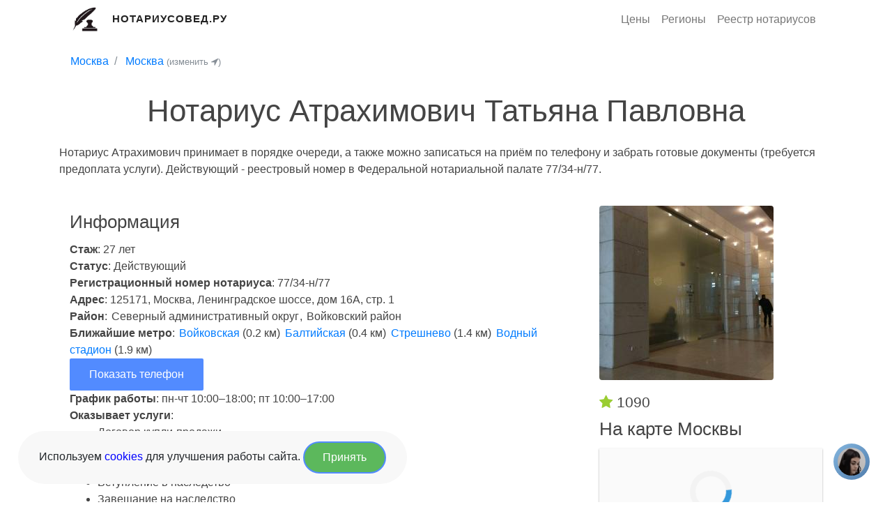

--- FILE ---
content_type: text/html; charset=UTF-8
request_url: https://notariusoved.ru/moskva/n-atrakhimovich-tatiana-77-34-n-77/
body_size: 12516
content:
<!DOCTYPE html>
<html lang="ru">
<head>
    <meta charset="UTF-8"/>
    <meta name="viewport" content="width=device-width, initial-scale=1.0"/>
    
    <title>Нотариус Атрахимович Татьяна - Ленинградское шоссе в Москве (№ 77/34-н/77)</title>
    <meta name="description" content="Нотариус Атрахимович 
принимает в порядке очереди, а также можно записаться на приём по телефону и забрать готовые документы (требуется предоплата услуги). Действующий - реестровый номер в Федеральной нотариальной палате 77/34-н/77."/>

            <link rel="stylesheet" href="/app/build/app.4b4c2bd8.css">
    
    <link rel="icon" type="image/x-icon" href="/favicon.ico"/>

            <link rel="canonical" href="https://notariusoved.ru/moskva/n-atrakhimovich-tatiana-77-34-n-77/"/>
    
    <link rel="apple-touch-icon" sizes="57x57" href="/apple-icon-57x57.png">
    <link rel="apple-touch-icon" sizes="60x60" href="/apple-icon-60x60.png">
    <link rel="apple-touch-icon" sizes="72x72" href="/apple-icon-72x72.png">
    <link rel="apple-touch-icon" sizes="76x76" href="/apple-icon-76x76.png">
    <link rel="apple-touch-icon" sizes="114x114" href="/apple-icon-114x114.png">
    <link rel="apple-touch-icon" sizes="120x120" href="/apple-icon-120x120.png">
    <link rel="apple-touch-icon" sizes="144x144" href="/apple-icon-144x144.png">
    <link rel="apple-touch-icon" sizes="152x152" href="/apple-icon-152x152.png">
    <link rel="apple-touch-icon" sizes="180x180" href="/apple-icon-180x180.png">
    <link rel="icon" type="image/png" sizes="192x192" href="/android-icon-192x192.png">
    <link rel="icon" type="image/png" sizes="32x32" href="/favicon-32x32.png">
    <link rel="icon" type="image/png" sizes="96x96" href="/favicon-96x96.png">
    <link rel="icon" type="image/png" sizes="16x16" href="/favicon-16x16.png">
        <meta name="msapplication-TileColor" content="#ffffff">
    <meta name="msapplication-TileImage" content="/ms-icon-144x144.png">
    <meta name="theme-color" content="#ffffff">


    <meta property="og:url" content="https://notariusoved.ru"/>
    <meta property="og:title" content="Нотариус Атрахимович Татьяна - Ленинградское шоссе в Москве (№ 77/34-н/77)"/>
    <meta property="og:site_name" content="Нотариусовед.Ру"/>
    <meta property="og:description"
          content="Нотариус Атрахимович 
принимает в порядке очереди, а также можно записаться на приём по телефону и забрать готовые документы (требуется предоплата услуги). Действующий - реестровый номер в Федеральной нотариальной палате 77/34-н/77."/>
    <meta property="og:image"
          content="https://notariusoved.ru/apple-icon-180x180.png"/>
    <meta property="og:type" content="website"/>

    </head>
<body>
<header>
    <div class="container">
        <nav class="navbar navbar-expand-md no-gutters">
            <div class="col-8 col-md-4 text-left">
                <a class="mr-3" href="/">
                    <img class="header-logo-img" src="/app/build/images/notarius-logo.png"
                         alt="Нотариусовед.Ру" title="Нотариусовед.Ру">
                </a>
                <a class="header-logo" class="pl-2" href="/">
                    Нотариусовед.Ру
                </a>
            </div>

            <button class="navbar-toggler" type="button" data-toggle="collapse" data-target=".navbar-collapse-1"
                    aria-expanded="false" aria-label="Развернуть">
                <span class="navbar-toggler-icon"></span>
            </button>

            <div class="collapse navbar-collapse justify-content-end col-md-8 navbar-collapse-1">
                <ul class="navbar-nav justify-content-center">
                    <li class="nav-item">
                        <a class="nav-link" href="/price/" rel="nofollow">Цены</a>
                    </li>
                    <li class="nav-item">
                        <a class="nav-link" href="/region/" rel="nofollow">Регионы</a>
                    </li>
                    <li class="nav-item">
                        <a class="nav-link" href="/reestr-notariusov/" rel="nofollow">Реестр нотариусов</a>
                    </li>
                </ul>
            </div>
        </nav>
    </div>
</header>

    <section class="fdb-block mb-0 pb-0">
        <div class="container">
            <div class="row">
                <div class="col-12 col-lg-12">
                    <nav aria-label="breadcrumb">
                        <ol class="breadcrumb pb-0 pt-0 mb-0 mt-0" style="background-color: white;">
                            <li class="breadcrumb-item">
                                <a href="/region/moscow/">Москва</a>
                            </li>
                            <li class="breadcrumb-item">
                                <a href="/moskva/">Москва</a>
                                <a data-show-modal="/ajax/modals/city_select" href="javascript:;"
                                   class="text-muted small">(изменить <i class="fa fa-location-arrow"></i>)</a>
                            </li>
                        </ol>
                    </nav>
                </div>
            </div>
        </div>
    </section>


    <section class="fdb-block">
        <div class="container">
            <div class="row justify-content-center">
                <div class="col-12 col-lg-12 text-center">
                    <h1>Нотариус Атрахимович Татьяна Павловна</h1>
                </div>
            </div>

            <div class="row">
                <div class="col-12 col-lg-12">
                    Нотариус Атрахимович 
принимает в порядке очереди, а также можно записаться на приём по телефону и забрать готовые документы (требуется предоплата услуги). Действующий - реестровый номер в Федеральной нотариальной палате 77/34-н/77.                </div>
            </div>

                                                                                                                                                        </div>
    </section>

    <div class="container">
        <div class="row">
            <div class="col-12 col-md-8">

                <section class="fdb-block" data-block-type="contents">
                    <div class="container">

                        
                        <div class="row">
                            <div class="col-12">

                                <h2>Информация</h2>
                                                                    <div>
                                        <strong>Стаж</strong>: 27 лет
                                    </div>
                                
                                <div >
                                    <strong>Статус</strong>: Действующий
                                </div>

                                <div>
                                    <strong>Регистрационный номер нотариуса</strong>: 77/34-н/77
                                </div>

                                <div>
                                    <strong>Адрес</strong>: 125171, Москва, Ленинградское шоссе, дом 16А, стр. 1
                                </div>

                                                                    <div>
                                        <strong>Район</strong>:
                                                                                    <span style="margin: 0 0.1em;">Северный административный округ</span>,                                                                                    <span style="margin: 0 0.1em;">Войковский район</span>                                                                            </div>
                                
                                                                    <div>
                                        <strong>Ближайшие метро</strong>:
                                                                                                                                    
                                                <span style="margin: 0 0.1em;">
                                                    <a href="/moskva/metro-voykovskaya/">
                                                        Войковская
                                                    </a>
                                                                                                            (0.2 км)
                                                                                                    </span>
                                                                                                                                                                                
                                                <span style="margin: 0 0.1em;">
                                                    <a href="/moskva/metro-baltiyskaya/">
                                                        Балтийская
                                                    </a>
                                                                                                            (0.4 км)
                                                                                                    </span>
                                                                                                                                                                                
                                                <span style="margin: 0 0.1em;">
                                                    <a href="/moskva/metro-streshnevo/">
                                                        Стрешнево
                                                    </a>
                                                                                                            (1.4 км)
                                                                                                    </span>
                                                                                                                                                                                                                                                                    
                                                <span style="margin: 0 0.1em;">
                                                    <a href="/moskva/metro-vodnyy-stadion/">
                                                        Водный стадион
                                                    </a>
                                                                                                            (1.9 км)
                                                                                                    </span>
                                                                                                                        </div>
                                
                                                                    <div>
                                        <a class="btn btn-info"
                                           data-show-modal="/ajax/notary/phone-modal/1021/"
                                           href="javascript:;">Показать телефон</a>
                                    </div>

                                
                                                                    <strong>График работы</strong>:
                                    пн-чт 10:00–18:00; пт 10:00–17:00
                                
                                
                                                                    <div>
                                        <strong>Оказывает услуги</strong>:
                                        <ul>
                                                                                            <li>
                                                    Договор купли-продажи
                                                </li>
                                                                                            <li>
                                                    Брачный договор
                                                </li>
                                                                                            <li>
                                                    Согласие на выезд
                                                </li>
                                                                                            <li>
                                                    Вступление в наследство
                                                </li>
                                                                                            <li>
                                                    Завещание на наследство
                                                </li>
                                                                                            <li>
                                                    Продажа квартиры
                                                </li>
                                                                                            <li>
                                                    Покупка квартиры
                                                </li>
                                                                                            <li>
                                                    Обязательство по материнскому капиталу
                                                </li>
                                                                                            <li>
                                                    Купли-продажа с материнским капиталом
                                                </li>
                                                                                    </ul>
                                    </div>
                                
                                                                    <div>
                                        <strong>Официальный сайт</strong>:
                                        <a target="_blank" rel="nofollow"
                                           href="http://www.atrahimovich.ru/">http://www.atrahimovich.ru/</a>
                                    </div>
                                
                                <hr/>

                                                                    <div><strong>Принадлежность</strong>: Московский городской нотариальный округ</div>
                                
                                                                    <strong>Документы об изменении статуса нотариуса</strong>:
                                    <ul>
                                                                                    <li>12.10.1993 - Управление юстиции г. Москвы
                                                №162-ч - <u>Приказ о наделении полномочиями нотариуса</u></li>
                                                                            </ul>
                                
                                
                                                                    <strong>Экзамены</strong>:
                                    <ul>
                                                                                    <li>11.02.1993 - <u>Сдал</u>
                                                - Москва</li>
                                                                            </ul>
                                
                            </div>


                        </div>
                    </div>
                </section>

                    
    <div id="price-full-list" class="panel panel-default">
        <div class="panel-heading">
            <h2>Максимальная стоимость услуг нотариуса в Москве</h2>
            <sub>Госпошлина + предельные цены, установленные Федеральной нотариальной палатой в в Москве на 2026 год.</sub>
        </div>
        <div class="panel-body">
            <table class="table table-list">
                <thead>
                <tr>
                    <td><i>Название услуги</i></td>
                    <td><i>Тариф</i></td>
                    <td><i>Госпошлина</i></td>
                </tr>
                </thead>
                <tbody>
                
                                                            <tr>
                            <td>Удостоверение равнозначности документа на бумажном носителе электронному документу – за каждую страницу документа на бумажном носителе</td>
                            <td>100</td>
                            <td>
                                                                    50
                                                            </td>
                        </tr>
                                                                                <tr>
                            <td>Удостоверение равнозначности электронного документа документу на бумажном носителе – за каждую страницу документа на бумажном носителе</td>
                            <td>100</td>
                            <td>
                                                                    50
                                                            </td>
                        </tr>
                                                                                <tr>
                            <td>Свидетельствование верности копий документов, а также выписок из них за страницу копии (выписки)</td>
                            <td>50</td>
                            <td>
                                                                    10
                                                            </td>
                        </tr>
                                                                                <tr>
                            <td>Выдача выписки из реестра уведомлений о залоге движимого имущества за каждую страницу выписки</td>
                            <td>60</td>
                            <td>
                                                                    600
                                                            </td>
                        </tr>
                                                                                <tr>
                            <td>Хранение документов за каждый день хранения каждых полных или неполных 250 листов документов, но не менее чем коэффициент сложности нотариального действия 0,2</td>
                            <td>90</td>
                            <td>
                                                                    20
                                                            </td>
                        </tr>
                                                                                <tr>
                            <td>За каждую страницу приложения к протоколу обеспечения доказательств</td>
                            <td>100</td>
                            <td>
                                                                    90
                                                            </td>
                        </tr>
                                                                                <tr>
                            <td>Представление документов на государственную регистрацию юридических лиц и индивидуальных предпринимателей.</td>
                            <td>100</td>
                            <td>
                                                                    1000
                                                            </td>
                        </tr>
                                                                                                                                                                                                                                                                                                                                                                                                                                                                                                                                                                                                                                                                                                                                                                                                                                                                                                                                                                                                                                                                                                                                                                                                                                                                                                                                                                                                                                                                                                                                                                                                                                                                                                                                                                                                                                                                                                                                                                                                                                                                                                                                                                                                                                                                                                                                                                                                                                                                                                                                                                                                                                                                                                                                                                                                                                                                                                                                        </tbody>
            </table>

                            <a style="margin-bottom: 1em;" class="btn btn-default" href="/moskva/price/">
                    Показать все цены
                </a>
                    </div>
    </div>


                
                        <div class="">
        <h2>Цена услуг нотариуса в Москве</h2>
        <table id="region-price-table" class="table table-bordered table-hover region-price-table">
            <thead>
            <tr class="table-primary">
                <th scope="col">Услуга</th>
                <th scope="col" style="white-space:nowrap;">Стоимость (от)</th>
            </tr>
            </thead>
            <tbody>
                            
                            
                            <tr class="">
                    <td>
                                                    <a href="/moskva/notarialnaya-doverennost/">
                                Нотариальная доверенность
                            </a>
                                            </td>
                    <td>
                        1400

                                                    + 200
                                            </td>
                </tr>
                            <tr class="">
                    <td>
                                                    <a href="/moskva/doverennost-na-kvartiru/">
                                Доверенность на квартиру
                            </a>
                                            </td>
                    <td>
                        1400

                                                    + 200
                                            </td>
                </tr>
                            <tr class="">
                    <td>
                                                    <a href="/moskva/doverennost-na-avtomobil/">
                                Доверенность на автомобиль
                            </a>
                                            </td>
                    <td>
                        1400

                                                    + 200
                                            </td>
                </tr>
                            <tr class="">
                    <td>
                                                    <a href="/moskva/doverennost-na-rebyonka/">
                                Доверенность на ребёнка
                            </a>
                                            </td>
                    <td>
                        1100

                                                    + 100
                                            </td>
                </tr>
                            <tr class="">
                    <td>
                                                    <a href="/moskva/dogovor-kupli-prodazhi/">
                                Договор купли-продажи
                            </a>
                                            </td>
                    <td>
                        6000

                                                    + 3000
                                            </td>
                </tr>
                            <tr class="region-price-table__row--hidden">
                    <td>
                                                    <a href="/moskva/dogovor-dareniya/">
                                Договор дарения
                            </a>
                                            </td>
                    <td>
                        6000

                                                    + 300
                                            </td>
                </tr>
                            <tr class="region-price-table__row--hidden">
                    <td>
                                                    <a href="/moskva/brachnyy-dogovor/">
                                Брачный договор
                            </a>
                                            </td>
                    <td>
                        10000

                                                    + 500
                                            </td>
                </tr>
                            <tr class="region-price-table__row--hidden">
                    <td>
                                                    <a href="/moskva/notarialnoe-soglasie/">
                                Нотариальное согласие
                            </a>
                                            </td>
                    <td>
                        5000

                                                    + 500
                                            </td>
                </tr>
                            <tr class="region-price-table__row--hidden">
                    <td>
                                                    <a href="/moskva/soglasie-na-prodazhu/">
                                Согласие на продажу
                            </a>
                                            </td>
                    <td>
                        1100

                                                    + 500
                                            </td>
                </tr>
                            <tr class="region-price-table__row--hidden">
                    <td>
                                                    <a href="/moskva/soglasie-na-vyezd/">
                                Согласие на выезд
                            </a>
                                            </td>
                    <td>
                        1100

                                                    + 100
                                            </td>
                </tr>
                            <tr class="region-price-table__row--hidden">
                    <td>
                                                    <a href="/moskva/vstuplenie-v-nasledstvo/">
                                Вступление в наследство
                            </a>
                                            </td>
                    <td>
                        6000

                                                    + 500
                                            </td>
                </tr>
                            <tr class="region-price-table__row--hidden">
                    <td>
                                                    <a href="/moskva/zaveshhanie-na-nasledstvo/">
                                Завещание на наследство
                            </a>
                                            </td>
                    <td>
                        2400

                                                    + 100
                                            </td>
                </tr>
                            <tr class="region-price-table__row--hidden">
                    <td>
                                                    <a href="/moskva/oformlenie-nasledstva/">
                                Оформление наследства
                            </a>
                                            </td>
                    <td>
                        10000

                                                    + 500
                                            </td>
                </tr>
                            <tr class="region-price-table__row--hidden">
                    <td>
                                                    <a href="/moskva/svitelstvo-o-nasledstve/">
                                Свидетельство о наследстве
                            </a>
                                            </td>
                    <td>
                        6000

                                                    + 500
                                            </td>
                </tr>
                            <tr class="region-price-table__row--hidden">
                    <td>
                                                    <a href="/moskva/kvartiry-oformlenie/">
                                Оформление квартиры
                            </a>
                                            </td>
                    <td>
                        6000

                                                    + 3000
                                            </td>
                </tr>
                            <tr class="region-price-table__row--hidden">
                    <td>
                                                    <a href="/moskva/doli-kvartiry/">
                                Доли квартиры
                            </a>
                                            </td>
                    <td>
                        6000

                                                    + 300
                                            </td>
                </tr>
                            <tr class="region-price-table__row--hidden">
                    <td>
                                                    <a href="/moskva/prodazha-kvartiry/">
                                Продажа квартиры
                            </a>
                                            </td>
                    <td>
                        6000

                                                    + 3000
                                            </td>
                </tr>
                            <tr class="region-price-table__row--hidden">
                    <td>
                                                    <a href="/moskva/pokupka-kvartiry/">
                                Покупка квартиры
                            </a>
                                            </td>
                    <td>
                        6000

                                                    + 3000
                                            </td>
                </tr>
                            <tr class="region-price-table__row--hidden">
                    <td>
                                                    <a href="/moskva/obyazatelstvo-po-materinskomu-kapitalu/">
                                Обязательство по материнскому капиталу
                            </a>
                                            </td>
                    <td>
                        5000

                                                    + 500
                                            </td>
                </tr>
                            <tr class="region-price-table__row--hidden">
                    <td>
                                                    <a href="/moskva/kupli-prodazha-s-materinskim-kapitalom/">
                                Купли-продажа с материнским капиталом
                            </a>
                                            </td>
                    <td>
                        5000

                                                    + 500
                                            </td>
                </tr>
                            <tr class="region-price-table__row--hidden">
                    <td>
                                                    <a href="/moskva/doli-po-materinskomu-kapitalu/">
                                Доли по материнскому капиталу
                            </a>
                                            </td>
                    <td>
                        5000

                                                    + 500
                                            </td>
                </tr>
                        </tbody>
            <tfoot style="background: #e9ecef;">
            <tr>
                <td colspan="2">
                    Цена (руб) = Услуга + нотариальный тариф

                                            <div>
                            <a style="margin: 1em;" class="btn btn-default"
                               href="/moskva/price/">
                                Смотреть все цены
                            </a>
                        </div>
                                    </td>
            </tr>
            </tfoot>
        </table>
    </div>

                
                                    <div class="card-cell bg-white mb-5">
    <h2 class="h5">Популярные вопросы и ответы</h2>

    <div itemscope itemtype="https://schema.org/Question">
        <h3 class="h6" itemprop="name">
            <a class="mb-2 d-block toggle-link" data-toggle="#faq-block-1" href="#">Может ли
                нотариус Атрахимович Т.П. оформить договор купли-продажи дома, земли, квартиры?</a>
        </h3>
        <div id="faq-block-1" itemprop="acceptedAnswer" itemscope
             itemtype="https://schema.org/Answer">
            <div itemprop="text">
                <p>
                    Нотариус Атрахимович Т.П. может вести дела, касаемые купли-продажи недвижимого имущества,
                    находящегося в городе Москва.
                </p>
                <hr>
            </div>
        </div>
    </div>

            <div itemscope itemtype="https://schema.org/Question">
            <h3 class="h6" itemprop="name">
                <a class="mb-2 d-block toggle-link" data-toggle="#faq-block-2" href="#">Возможен ли вызов нотариуса на
                    дом с сколько стоит?</a>
            </h3>
            <div id="faq-block-2" style="display:none;" itemprop="acceptedAnswer" itemscope
                 itemtype="https://schema.org/Answer">
                <div itemprop="text">
                    <p>
                        Возможен, когда клиент не может лично явиться в нотариальную контору в силу определенных
                        обстоятельств. Стоимость от 1100 руб.
                    </p>
                    <hr>
                </div>
            </div>
        </div>
    
    <div itemscope itemtype="https://schema.org/Question">
        <h3 class="h6" itemprop="name">
            <a class="mb-2 d-block toggle-link" data-toggle="#faq-block-3" href="#">Нотариус Атрахимович Т.П. может
                оформить завещание?</a></h3>
        <div id="faq-block-3" style="display:none;" itemprop="acceptedAnswer" itemscope
             itemtype="https://schema.org/Answer">
            <div itemprop="text">
                <p>Оформить завещание можно у любого нотариуса Российской Федерации, не зависимо от места проживания и
                    регистрации (прописки) завещателя, в том числе и у
                    Атрахимович Т.П.</p>
                <hr>
            </div>
        </div>
    </div>

            <div itemscope itemtype="https://schema.org/Question">
            <h3 class="h6" itemprop="name">
                <a class="mb-2 d-block toggle-link" data-toggle="#faq-block-4" href="#">По какому адресу принимает
                    нотариус
                    Атрахимович Т.П.?</a></h3>
            <div id="faq-block-4" style="display:none;" itemprop="acceptedAnswer" itemscope
                 itemtype="https://schema.org/Answer">
                <div itemprop="text">
                    <p>Офис Атрахимович Т.П. расположен по адресу 125171, Москва, Ленинградское шоссе, дом 16А, стр. 1</p>
                    <hr>
                </div>
            </div>
        </div>
    
            <div itemscope itemtype="https://schema.org/Question">
            <h3 class="h6" itemprop="name">
                <a class="mb-2 d-block toggle-link" data-toggle="#faq-block-6" href="#">По какому телефону можно
                    связаться с
                    нотариусом Атрахимович Т.П.?</a></h3>
            <div id="faq-block-6" style="display:none;" itemprop="acceptedAnswer" itemscope
                 itemtype="https://schema.org/Answer">
                <div itemprop="text">
                    <p>Телефоны нотариальной
                        конторы Атрахимович Т.П.
                        +74957831948, +74957831949.
                    </p>
                    <hr>
                </div>
            </div>
        </div>
    
            <div itemscope itemtype="https://schema.org/Question">
            <h3 class="h6" itemprop="name">
                <a class="mb-2 d-block toggle-link" data-toggle="#faq-block-7" href="#">Какой график работы у
                    нотариальной
                    конторы?</a></h3>
            <div id="faq-block-7" style="display:none;" itemprop="acceptedAnswer" itemscope
                 itemtype="https://schema.org/Answer">
                <div itemprop="text">
                    <p>Запись на консультации и прием граждан ведется по графику пн-чт 10:00–18:00; пт 10:00–17:00</p>
                    <hr>
                </div>
            </div>
        </div>
    
            <div itemscope itemtype="https://schema.org/Question">
            <h3 class="h6" itemprop="name">
                <a class="mb-2 d-block toggle-link" data-toggle="#faq-block-8" href="#">Какой стаж имеет
                    нотариус Атрахимович Т.П. из г. Москва?</a></h3>
            <div id="faq-block-8" style="display:none;" itemprop="acceptedAnswer" itemscope
                 itemtype="https://schema.org/Answer">
                <div itemprop="text">
                    <p>27 лет</p>
                    <hr>
                </div>
            </div>
        </div>
    
            <div itemscope itemtype="https://schema.org/Question">
            <h3 class="h6" itemprop="name">
                <a class="mb-2 d-block toggle-link" data-toggle="#faq-block-9" href="#">Какой реестровый номер у
                    нотариуса Атрахимович Т.П. ?</a></h3>
            <div id="faq-block-9" style="display:none;" itemprop="acceptedAnswer" itemscope
                 itemtype="https://schema.org/Answer">
                <div itemprop="text">
                    <p>77/34-н/77</p>
                    <hr>
                </div>
            </div>
        </div>
    
    

</div>                
                                    <div class="my-3 p-3 bg-white rounded box-shadow">
                        <h2>Нотариусы рядом</h2>

                                                    
    
    <div class="notary-row">
        <div class="notary-row__top">
            <a class="notary-row__name"
               href="/moskva/n-goncharova-ella-77-133-n-77/">
                Гончарова Элла Григорьевна
                                    (0.45 км)
                            </a>

            <div class="notary-row__rating">
                <svg xmlns="http://www.w3.org/2000/svg" width="20" height="20" viewBox="0 0 20 20" fill="none">
                    <path fill-rule="evenodd" clip-rule="evenodd"
                          d="M11.1043 1.97388L12.9317 5.62463C13.1108 5.98303 13.4565 6.23155 13.8573 6.28906L17.9453 6.87749C18.9554 7.02331 19.3573 8.24742 18.6263 8.94882L15.6702 11.7893C15.3797 12.0686 15.2474 12.4702 15.3162 12.8645L16.0138 16.8747C16.1856 17.8667 15.1298 18.6236 14.227 18.1543L10.5732 16.2596C10.215 16.0737 9.78602 16.0737 9.42679 16.2596L5.773 18.1543C4.87023 18.6236 3.81439 17.8667 3.98724 16.8747L4.68385 12.8645C4.75257 12.4702 4.62033 12.0686 4.32982 11.7893L1.37368 8.94882C0.642715 8.24742 1.04464 7.02331 2.05466 6.87749L6.14265 6.28906C6.54354 6.23155 6.89028 5.98303 7.06937 5.62463L8.89574 1.97388C9.34765 1.07121 10.6523 1.07121 11.1043 1.97388Z"
                          stroke="#F6AE22" stroke-width="1.5" stroke-linecap="round" stroke-linejoin="round"/>
                </svg>
                1100
            </div>
        </div>
        <div class="notary-row__bottom">
                            <img class="notary-row__image" data-src="https://notariusoved.ru/media/cache/thumb_120/images/notary/4245-1607690183.png"
                     alt="">
                        <div class="notary-row__info">

                                    <div class="notary-row__info-item">
                        <svg xmlns="http://www.w3.org/2000/svg" width="24" height="24" viewBox="0 0 24 24" fill="none">
                            <path d="M15.7729 9.30504V6.27304C15.7729 4.18904 14.0839 2.50004 12.0009 2.50004C9.91691 2.49104 8.21991 4.17204 8.21091 6.25604V6.27304V9.30504"
                                  stroke="#8A898F" stroke-width="1.5" stroke-linecap="round" stroke-linejoin="round"/>
                            <path fill-rule="evenodd" clip-rule="evenodd"
                                  d="M16.7422 21.0004H7.25778C4.90569 21.0004 3 19.0954 3 16.7454V11.2294C3 8.87937 4.90569 6.97437 7.25778 6.97437H16.7422C19.0943 6.97437 21 8.87937 21 11.2294V16.7454C21 19.0954 19.0943 21.0004 16.7422 21.0004Z"
                                  stroke="#8A898F" stroke-width="1.5" stroke-linecap="round" stroke-linejoin="round"/>
                        </svg>
                        Стаж: 27 лет
                    </div>
                                                    <div class="notary-row__info-item">
                        <svg xmlns="http://www.w3.org/2000/svg" width="24" height="24" viewBox="0 0 24 24" fill="none">
                            <path fill-rule="evenodd" clip-rule="evenodd"
                                  d="M14.5 10.5005C14.5 9.11924 13.3808 8 12.0005 8C10.6192 8 9.5 9.11924 9.5 10.5005C9.5 11.8808 10.6192 13 12.0005 13C13.3808 13 14.5 11.8808 14.5 10.5005Z"
                                  stroke="#8A898F" stroke-width="1.5" stroke-linecap="round" stroke-linejoin="round"/>
                            <path fill-rule="evenodd" clip-rule="evenodd"
                                  d="M11.9995 21C10.801 21 4.5 15.8984 4.5 10.5633C4.5 6.38664 7.8571 3 11.9995 3C16.1419 3 19.5 6.38664 19.5 10.5633C19.5 15.8984 13.198 21 11.9995 21Z"
                                  stroke="#8A898F" stroke-width="1.5" stroke-linecap="round" stroke-linejoin="round"/>
                        </svg>
                                                    Северный административный округ,                                                    Войковский район                        
                    </div>
                
                                    <div class="notary-row__info-item">
                        Метро:
                                                                                    Войковская,                                                                                                                Балтийская,                                                                                                                Стрешнево                                                                                                                                                                                </div>
                                <div class="notary-row__info-item">Адрес: г. Москва, ул. Зои и Александра Космодемьянских, д. 4, корп. 1</div>


                                                    <div>Официальный сайт: http://not-perevod.ru/</div>
                
                            </div>
        </div>
    </div>

                                                    
    
    <div class="notary-row">
        <div class="notary-row__top">
            <a class="notary-row__name"
               href="/moskva/n-chervov-aleksei-77-654-n-77/">
                Червов Алексей Михайлович
                                    (0.85 км)
                            </a>

            <div class="notary-row__rating">
                <svg xmlns="http://www.w3.org/2000/svg" width="20" height="20" viewBox="0 0 20 20" fill="none">
                    <path fill-rule="evenodd" clip-rule="evenodd"
                          d="M11.1043 1.97388L12.9317 5.62463C13.1108 5.98303 13.4565 6.23155 13.8573 6.28906L17.9453 6.87749C18.9554 7.02331 19.3573 8.24742 18.6263 8.94882L15.6702 11.7893C15.3797 12.0686 15.2474 12.4702 15.3162 12.8645L16.0138 16.8747C16.1856 17.8667 15.1298 18.6236 14.227 18.1543L10.5732 16.2596C10.215 16.0737 9.78602 16.0737 9.42679 16.2596L5.773 18.1543C4.87023 18.6236 3.81439 17.8667 3.98724 16.8747L4.68385 12.8645C4.75257 12.4702 4.62033 12.0686 4.32982 11.7893L1.37368 8.94882C0.642715 8.24742 1.04464 7.02331 2.05466 6.87749L6.14265 6.28906C6.54354 6.23155 6.89028 5.98303 7.06937 5.62463L8.89574 1.97388C9.34765 1.07121 10.6523 1.07121 11.1043 1.97388Z"
                          stroke="#F6AE22" stroke-width="1.5" stroke-linecap="round" stroke-linejoin="round"/>
                </svg>
                940
            </div>
        </div>
        <div class="notary-row__bottom">
                            <img class="notary-row__image" data-src="https://notariusoved.ru/media/cache/thumb_120/images/notary/19590-1607694952.png"
                     alt="">
                        <div class="notary-row__info">

                                    <div class="notary-row__info-item">
                        <svg xmlns="http://www.w3.org/2000/svg" width="24" height="24" viewBox="0 0 24 24" fill="none">
                            <path d="M15.7729 9.30504V6.27304C15.7729 4.18904 14.0839 2.50004 12.0009 2.50004C9.91691 2.49104 8.21991 4.17204 8.21091 6.25604V6.27304V9.30504"
                                  stroke="#8A898F" stroke-width="1.5" stroke-linecap="round" stroke-linejoin="round"/>
                            <path fill-rule="evenodd" clip-rule="evenodd"
                                  d="M16.7422 21.0004H7.25778C4.90569 21.0004 3 19.0954 3 16.7454V11.2294C3 8.87937 4.90569 6.97437 7.25778 6.97437H16.7422C19.0943 6.97437 21 8.87937 21 11.2294V16.7454C21 19.0954 19.0943 21.0004 16.7422 21.0004Z"
                                  stroke="#8A898F" stroke-width="1.5" stroke-linecap="round" stroke-linejoin="round"/>
                        </svg>
                        Стаж: 16 лет
                    </div>
                                                    <div class="notary-row__info-item">
                        <svg xmlns="http://www.w3.org/2000/svg" width="24" height="24" viewBox="0 0 24 24" fill="none">
                            <path fill-rule="evenodd" clip-rule="evenodd"
                                  d="M14.5 10.5005C14.5 9.11924 13.3808 8 12.0005 8C10.6192 8 9.5 9.11924 9.5 10.5005C9.5 11.8808 10.6192 13 12.0005 13C13.3808 13 14.5 11.8808 14.5 10.5005Z"
                                  stroke="#8A898F" stroke-width="1.5" stroke-linecap="round" stroke-linejoin="round"/>
                            <path fill-rule="evenodd" clip-rule="evenodd"
                                  d="M11.9995 21C10.801 21 4.5 15.8984 4.5 10.5633C4.5 6.38664 7.8571 3 11.9995 3C16.1419 3 19.5 6.38664 19.5 10.5633C19.5 15.8984 13.198 21 11.9995 21Z"
                                  stroke="#8A898F" stroke-width="1.5" stroke-linecap="round" stroke-linejoin="round"/>
                        </svg>
                                                    Северный административный округ,                                                    Войковский район                        
                    </div>
                
                                    <div class="notary-row__info-item">
                        Метро:
                                                                                    Балтийская,                                                                                                                Войковская,                                                                                                                Водный стадион                                                                                                                                                                                </div>
                                <div class="notary-row__info-item">Адрес: 125212, Ленинградское ш., д. 26, корп. 1</div>


                                                    <div>Официальный сайт: http://www.mgnp.info/interactive-map/</div>
                
                            </div>
        </div>
    </div>

                                                    
    
    <div class="notary-row">
        <div class="notary-row__top">
            <a class="notary-row__name"
               href="/moskva/n-mikaelian-artiom-77-882-n-77/">
                Микаелян Артём Рафикович
                                    (1.6 км)
                            </a>

            <div class="notary-row__rating">
                <svg xmlns="http://www.w3.org/2000/svg" width="20" height="20" viewBox="0 0 20 20" fill="none">
                    <path fill-rule="evenodd" clip-rule="evenodd"
                          d="M11.1043 1.97388L12.9317 5.62463C13.1108 5.98303 13.4565 6.23155 13.8573 6.28906L17.9453 6.87749C18.9554 7.02331 19.3573 8.24742 18.6263 8.94882L15.6702 11.7893C15.3797 12.0686 15.2474 12.4702 15.3162 12.8645L16.0138 16.8747C16.1856 17.8667 15.1298 18.6236 14.227 18.1543L10.5732 16.2596C10.215 16.0737 9.78602 16.0737 9.42679 16.2596L5.773 18.1543C4.87023 18.6236 3.81439 17.8667 3.98724 16.8747L4.68385 12.8645C4.75257 12.4702 4.62033 12.0686 4.32982 11.7893L1.37368 8.94882C0.642715 8.24742 1.04464 7.02331 2.05466 6.87749L6.14265 6.28906C6.54354 6.23155 6.89028 5.98303 7.06937 5.62463L8.89574 1.97388C9.34765 1.07121 10.6523 1.07121 11.1043 1.97388Z"
                          stroke="#F6AE22" stroke-width="1.5" stroke-linecap="round" stroke-linejoin="round"/>
                </svg>
                770
            </div>
        </div>
        <div class="notary-row__bottom">
                        <div class="notary-row__info">

                                    <div class="notary-row__info-item">
                        <svg xmlns="http://www.w3.org/2000/svg" width="24" height="24" viewBox="0 0 24 24" fill="none">
                            <path d="M15.7729 9.30504V6.27304C15.7729 4.18904 14.0839 2.50004 12.0009 2.50004C9.91691 2.49104 8.21991 4.17204 8.21091 6.25604V6.27304V9.30504"
                                  stroke="#8A898F" stroke-width="1.5" stroke-linecap="round" stroke-linejoin="round"/>
                            <path fill-rule="evenodd" clip-rule="evenodd"
                                  d="M16.7422 21.0004H7.25778C4.90569 21.0004 3 19.0954 3 16.7454V11.2294C3 8.87937 4.90569 6.97437 7.25778 6.97437H16.7422C19.0943 6.97437 21 8.87937 21 11.2294V16.7454C21 19.0954 19.0943 21.0004 16.7422 21.0004Z"
                                  stroke="#8A898F" stroke-width="1.5" stroke-linecap="round" stroke-linejoin="round"/>
                        </svg>
                        Стаж: 4 года
                    </div>
                                                    <div class="notary-row__info-item">
                        <svg xmlns="http://www.w3.org/2000/svg" width="24" height="24" viewBox="0 0 24 24" fill="none">
                            <path fill-rule="evenodd" clip-rule="evenodd"
                                  d="M14.5 10.5005C14.5 9.11924 13.3808 8 12.0005 8C10.6192 8 9.5 9.11924 9.5 10.5005C9.5 11.8808 10.6192 13 12.0005 13C13.3808 13 14.5 11.8808 14.5 10.5005Z"
                                  stroke="#8A898F" stroke-width="1.5" stroke-linecap="round" stroke-linejoin="round"/>
                            <path fill-rule="evenodd" clip-rule="evenodd"
                                  d="M11.9995 21C10.801 21 4.5 15.8984 4.5 10.5633C4.5 6.38664 7.8571 3 11.9995 3C16.1419 3 19.5 6.38664 19.5 10.5633C19.5 15.8984 13.198 21 11.9995 21Z"
                                  stroke="#8A898F" stroke-width="1.5" stroke-linecap="round" stroke-linejoin="round"/>
                        </svg>
                                                    Северный административный округ,                                                    район Коптево                        
                    </div>
                
                                    <div class="notary-row__info-item">
                        Метро:
                                                                                    Войковская,                                                                                                                Коптево,                                                                                                                Балтийская                                                                                                                                                                                </div>
                                <div class="notary-row__info-item">Адрес: г. Москва, ул. З. и А. Космодемьянских, д. 31, корп. 2.</div>


                                
                            </div>
        </div>
    </div>

                                                    
    
    <div class="notary-row">
        <div class="notary-row__top">
            <a class="notary-row__name"
               href="/moskva/n-kadeikin-aleksandr-69-265-n-77/">
                Кадейкин Александр Александрович
                                    (1.72 км)
                            </a>

            <div class="notary-row__rating">
                <svg xmlns="http://www.w3.org/2000/svg" width="20" height="20" viewBox="0 0 20 20" fill="none">
                    <path fill-rule="evenodd" clip-rule="evenodd"
                          d="M11.1043 1.97388L12.9317 5.62463C13.1108 5.98303 13.4565 6.23155 13.8573 6.28906L17.9453 6.87749C18.9554 7.02331 19.3573 8.24742 18.6263 8.94882L15.6702 11.7893C15.3797 12.0686 15.2474 12.4702 15.3162 12.8645L16.0138 16.8747C16.1856 17.8667 15.1298 18.6236 14.227 18.1543L10.5732 16.2596C10.215 16.0737 9.78602 16.0737 9.42679 16.2596L5.773 18.1543C4.87023 18.6236 3.81439 17.8667 3.98724 16.8747L4.68385 12.8645C4.75257 12.4702 4.62033 12.0686 4.32982 11.7893L1.37368 8.94882C0.642715 8.24742 1.04464 7.02331 2.05466 6.87749L6.14265 6.28906C6.54354 6.23155 6.89028 5.98303 7.06937 5.62463L8.89574 1.97388C9.34765 1.07121 10.6523 1.07121 11.1043 1.97388Z"
                          stroke="#F6AE22" stroke-width="1.5" stroke-linecap="round" stroke-linejoin="round"/>
                </svg>
                880
            </div>
        </div>
        <div class="notary-row__bottom">
                            <img class="notary-row__image" data-src="https://notariusoved.ru/media/cache/thumb_120/images/notary/7367-1607690997.png"
                     alt="">
                        <div class="notary-row__info">

                                    <div class="notary-row__info-item">
                        <svg xmlns="http://www.w3.org/2000/svg" width="24" height="24" viewBox="0 0 24 24" fill="none">
                            <path d="M15.7729 9.30504V6.27304C15.7729 4.18904 14.0839 2.50004 12.0009 2.50004C9.91691 2.49104 8.21991 4.17204 8.21091 6.25604V6.27304V9.30504"
                                  stroke="#8A898F" stroke-width="1.5" stroke-linecap="round" stroke-linejoin="round"/>
                            <path fill-rule="evenodd" clip-rule="evenodd"
                                  d="M16.7422 21.0004H7.25778C4.90569 21.0004 3 19.0954 3 16.7454V11.2294C3 8.87937 4.90569 6.97437 7.25778 6.97437H16.7422C19.0943 6.97437 21 8.87937 21 11.2294V16.7454C21 19.0954 19.0943 21.0004 16.7422 21.0004Z"
                                  stroke="#8A898F" stroke-width="1.5" stroke-linecap="round" stroke-linejoin="round"/>
                        </svg>
                        Стаж: 12 лет
                    </div>
                                                    <div class="notary-row__info-item">
                        <svg xmlns="http://www.w3.org/2000/svg" width="24" height="24" viewBox="0 0 24 24" fill="none">
                            <path fill-rule="evenodd" clip-rule="evenodd"
                                  d="M14.5 10.5005C14.5 9.11924 13.3808 8 12.0005 8C10.6192 8 9.5 9.11924 9.5 10.5005C9.5 11.8808 10.6192 13 12.0005 13C13.3808 13 14.5 11.8808 14.5 10.5005Z"
                                  stroke="#8A898F" stroke-width="1.5" stroke-linecap="round" stroke-linejoin="round"/>
                            <path fill-rule="evenodd" clip-rule="evenodd"
                                  d="M11.9995 21C10.801 21 4.5 15.8984 4.5 10.5633C4.5 6.38664 7.8571 3 11.9995 3C16.1419 3 19.5 6.38664 19.5 10.5633C19.5 15.8984 13.198 21 11.9995 21Z"
                                  stroke="#8A898F" stroke-width="1.5" stroke-linecap="round" stroke-linejoin="round"/>
                        </svg>
                                                    Северный административный округ,                                                    район Сокол                        
                    </div>
                
                                    <div class="notary-row__info-item">
                        Метро:
                                                                                    Сокол,                                                                                                                Панфиловская,                                                                                                                Войковская                                                                                                                                                                                </div>
                                <div class="notary-row__info-item">Адрес: 125190, Ленинградский просп., д. 80, корп. 17 </div>


                                
                            </div>
        </div>
    </div>

                                                    
    
    <div class="notary-row">
        <div class="notary-row__top">
            <a class="notary-row__name"
               href="/moskva/n-kutilina-marina-77-313-n-77/">
                Кутилина Марина Витальевна
                                    (1.73 км)
                            </a>

            <div class="notary-row__rating">
                <svg xmlns="http://www.w3.org/2000/svg" width="20" height="20" viewBox="0 0 20 20" fill="none">
                    <path fill-rule="evenodd" clip-rule="evenodd"
                          d="M11.1043 1.97388L12.9317 5.62463C13.1108 5.98303 13.4565 6.23155 13.8573 6.28906L17.9453 6.87749C18.9554 7.02331 19.3573 8.24742 18.6263 8.94882L15.6702 11.7893C15.3797 12.0686 15.2474 12.4702 15.3162 12.8645L16.0138 16.8747C16.1856 17.8667 15.1298 18.6236 14.227 18.1543L10.5732 16.2596C10.215 16.0737 9.78602 16.0737 9.42679 16.2596L5.773 18.1543C4.87023 18.6236 3.81439 17.8667 3.98724 16.8747L4.68385 12.8645C4.75257 12.4702 4.62033 12.0686 4.32982 11.7893L1.37368 8.94882C0.642715 8.24742 1.04464 7.02331 2.05466 6.87749L6.14265 6.28906C6.54354 6.23155 6.89028 5.98303 7.06937 5.62463L8.89574 1.97388C9.34765 1.07121 10.6523 1.07121 11.1043 1.97388Z"
                          stroke="#F6AE22" stroke-width="1.5" stroke-linecap="round" stroke-linejoin="round"/>
                </svg>
                970
            </div>
        </div>
        <div class="notary-row__bottom">
                        <div class="notary-row__info">

                                    <div class="notary-row__info-item">
                        <svg xmlns="http://www.w3.org/2000/svg" width="24" height="24" viewBox="0 0 24 24" fill="none">
                            <path d="M15.7729 9.30504V6.27304C15.7729 4.18904 14.0839 2.50004 12.0009 2.50004C9.91691 2.49104 8.21991 4.17204 8.21091 6.25604V6.27304V9.30504"
                                  stroke="#8A898F" stroke-width="1.5" stroke-linecap="round" stroke-linejoin="round"/>
                            <path fill-rule="evenodd" clip-rule="evenodd"
                                  d="M16.7422 21.0004H7.25778C4.90569 21.0004 3 19.0954 3 16.7454V11.2294C3 8.87937 4.90569 6.97437 7.25778 6.97437H16.7422C19.0943 6.97437 21 8.87937 21 11.2294V16.7454C21 19.0954 19.0943 21.0004 16.7422 21.0004Z"
                                  stroke="#8A898F" stroke-width="1.5" stroke-linecap="round" stroke-linejoin="round"/>
                        </svg>
                        Стаж: 27 лет
                    </div>
                                                    <div class="notary-row__info-item">
                        <svg xmlns="http://www.w3.org/2000/svg" width="24" height="24" viewBox="0 0 24 24" fill="none">
                            <path fill-rule="evenodd" clip-rule="evenodd"
                                  d="M14.5 10.5005C14.5 9.11924 13.3808 8 12.0005 8C10.6192 8 9.5 9.11924 9.5 10.5005C9.5 11.8808 10.6192 13 12.0005 13C13.3808 13 14.5 11.8808 14.5 10.5005Z"
                                  stroke="#8A898F" stroke-width="1.5" stroke-linecap="round" stroke-linejoin="round"/>
                            <path fill-rule="evenodd" clip-rule="evenodd"
                                  d="M11.9995 21C10.801 21 4.5 15.8984 4.5 10.5633C4.5 6.38664 7.8571 3 11.9995 3C16.1419 3 19.5 6.38664 19.5 10.5633C19.5 15.8984 13.198 21 11.9995 21Z"
                                  stroke="#8A898F" stroke-width="1.5" stroke-linecap="round" stroke-linejoin="round"/>
                        </svg>
                                                    Северный административный округ,                                                    район Коптево                        
                    </div>
                
                                    <div class="notary-row__info-item">
                        Метро:
                                                                                    Сокол,                                                                                                                Войковская,                                                                                                                Аэропорт                                                                                                                                                                                </div>
                                <div class="notary-row__info-item">Адрес: 127299, Космонавта Волкова ул., д.16, 3 эт., каб. 315</div>


                                
                            </div>
        </div>
    </div>

                                            </div>
                            </div>

            <div class="col-12 col-md-4">
                <section class="fdb-block" data-block-type="contents">
                    <div class="container">
                                                    <div>
                                <img src="https://notariusoved.ru/media/cache/thumb_250/images/notary/1021-1607689238.png" alt="Нотариальная контора Атрахимович Татьяна Павловна">
                            </div>
                                                <div class="mt-3" style="font-size: 1.3em">
                            <i style="color: yellowgreen;" class="fa fa-star active"
                               aria-hidden="true"></i> 1090
                        </div>
                        <h2>На карте Москвы</h2>

                        <div class="container bg-gray p-3 text-center sl-1" style="min-height: 300px"
                             data-ajax-load="/ajax/maps/notary/?slug=atrakhimovich-tatiana-77-34-n-77">
                            <div class="loader-spinner"></div>
                        </div>

                        <div class="row mt-5">

                            <div class="col-md-12">
                                <h2>Отзывы о нотариусе Атрахимович Т.П. в Москве</h2>
                                
                                                                <p>
                                    <span style="font-size: 1.2em; font-weight: bold;">Ваше мнение крайне важно</span>
                                    <small>
                                        для сотен тысяч посетителей сайта.
                                    </small>
                                </p>
                                <div class="review-stars" title="Оценка для рейтинга организации">
                                                                            <i class="fa fa-2x fa-star review-star-1 active"
                                           data-value="1"></i>
                                                                            <i class="fa fa-2x fa-star review-star-2 active"
                                           data-value="2"></i>
                                                                            <i class="fa fa-2x fa-star review-star-3 active"
                                           data-value="3"></i>
                                                                            <i class="fa fa-2x fa-star review-star-4 active"
                                           data-value="4"></i>
                                                                            <i class="fa fa-2x fa-star review-star-5 "
                                           data-value="5"></i>
                                                                    </div>

                                <form name="notary_review_email_add" method="post">
                                <input type="hidden" id="notary_review_email_add_rating" name="notary_review_email_add[rating]" class="rating-value" value="4" /><div class="form-group"><textarea id="notary_review_email_add_content" name="notary_review_email_add[content]" required="required" maxlength="1000" class="form-control"></textarea></div><div class="form-group"><label for="notary_review_email_add_email" class="required">Email</label><input type="text" id="notary_review_email_add_email" name="notary_review_email_add[email]" required="required" autocomplete="off" maxlength="100" class="form-control" /></div><div class="form-group"><label for="notary_review_email_add_author" class="required">Имя</label><input type="text" id="notary_review_email_add_author" name="notary_review_email_add[author]" required="required" class="form-control" /></div><div class="form-group"><button type="submit" id="notary_review_email_add_submit" name="notary_review_email_add[submit]" class="btn btn-primary btn" onclick="yaCounter44455957.reachGoal(&#039;review-add&#039;); return true;">Отправить</button></div><input type="hidden" id="notary_review_email_add__token" name="notary_review_email_add[_token]" value="gQBXAwB8nV46lmdb2cTGzX7rcCR3p3Sq_nP3CTXs-SA" /></form>
                            </div>

                        </div>

                    </div>
                </section>
            </div>
        </div>
    </div>

    <!-- Modal PageControl -->
    <div class="modal fade" id="pageControl" tabindex="-1" role="dialog" aria-labelledby="pageControlLabel"
         aria-hidden="true">
        <div class="modal-dialog" role="document">
            <div class="modal-content">
                <div class="modal-header">
                    <h5 class="modal-title" id="pageControlLabel">
                        Восстановить доступ к управлению страницей<br>
                        <span class="text-muted">Атрахимович Татьяна Павловна</span>
                    </h5>
                </div>
                <div class="modal-body">
                    <p>Чтобы управлять страницей:</p>
                    <a rel="nofollow" href="/restore-access/?id=1021"
                       style="margin-bottom: 1rem;"
                       class="btn btn-info">Восстановить доступ</a>
                    <p style="font-size: 0.9em">Или напишите нам на <a
                                href="mailto: info@notariusoved.ru">info@notariusoved.ru</a>, указав
                        организацию, к которой требуется восстановить доступ.
                        Для быстрого решения вопроса рекомендуем написать с публичного email адреса - указан на вашем
                        сайте, в социальных сетях, или находится в доменной зоне вашего сайта.</p>

                </div>
                <div class="modal-footer">
                    <a class="nav-link btn-info" href="#" data-dismiss="modal">Закрыть</a>
                </div>
            </div>
        </div>
    </div>

    <!-- Modal RequestChangeNotary -->








    <!--noindex-->
    <div class="container">
        <div class="row">
            <div class="col-12" style="margin-top: 1em;">
                <div id="feedot--quiz--1703"></div>
            </div>
        </div>
    </div>
    <!--/noindex-->


                    

    
        <div class="chat-law">
            <div class="chat-lawyer">
                <div class="chat-lawyer__avatar"
                     style="background-image: url(/app/build/images/gif/initial.gif);"></div>
            </div>
        </div>

    

<footer class="bg-gray">
    <div class="container">
        <div class="">
            <ul class="nav mb-4 d-flex justify-content-md-center">
                <li class="mr-5">
                    <a class="nav-link" href="/">Главная</a>
                </li>
                <li class="mr-5">
                    <a class="nav-link" href="/price/" rel="nofollow">Цены</a>
                </li>
                <li class="mr-5">
                    <a class="nav-link" href="/region/" rel="nofollow">Регионы</a>
                </li>
                <li class="mr-5">
                    <a class="nav-link" href="/nasledstvennoe-delo/" rel="nofollow">Наследодатели</a>
                </li>
                <li class="mr-5">
                    <a class="nav-link" href="/consultation/add/" rel="nofollow">Задать вопрос</a>
                </li>
            </ul>


            <ul class="nav d-flex justify-content-md-center fs-14">
                <li class="mr-2 mr-md-5">
                    <a class="text-muted" rel="nofollow"
                       href="/contacts/">Контакты</a>
                </li>
                <li class="mr-2 mr-md-5">
                    <a class="text-muted" href="/policy/personal-data/" rel="nofollow">Обработка
                        данных</a>
                </li>
                <li class="mr-2 mr-md-5">
                    <a class="text-muted" href="/policy/confidentiality/"
                       rel="nofollow">Конфиденциальность</a>
                </li>
                <li class="">
                    <a class="text-muted" href="/policy/cookies/" rel="nofollow">Cookies</a>
                </li>
            </ul>

        </div>
    </div>
</footer>

        <script src="/app/build/runtime.13084987.js"></script><script src="/app/build/0.e3994e24.js"></script><script src="/app/build/app.b438d30f.js"></script>

    <script>
        $(document).ready(function () {

            window.setTimeout(function () {
                $(".alert").fadeTo(3000, 0).slideUp(500, function () {
                    $(this).remove();
                });
            }, 5000);

            $('table.table-hover-column').on('hover', 'td', function () {
                $(this).parents('table').find('col:eq(' + $(this).index() + ')').toggleClass('hover');
            });

            $('[data-toggle="popover"]').popover();

            if ($('.head-lead')[0]) {
                $(document).scroll(function () {
                    if ($(window).scrollTop() > 1000) {
                        $('.head-lead').fadeIn(500)
                    } else {
                        $('.head-lead').fadeOut(100)
                    }
                });
            }
        });
    </script>


    <script>
        var formChangeNotary = $('[name="frontbundle_notarychange"]');

        formChangeNotary.on('submit', function (e) {
            e.preventDefault()
            console.log(formChangeNotary.serialize())

            $.ajax({
                url: "/ajax/notary/change/atrakhimovich-tatiana-77-34-n-77/",
                method: 'post',
                dataType: 'json',
                data: formChangeNotary.serialize()
            }).done(function (data) {
                console.log('tes')
                formChangeNotary.find('[data-fields]').html('<h3>' + data.message + '</h3>')
                formChangeNotary.find('button[type="submit"]').remove()
            })

        })
    </script>

    
        
            <div class="pravoved-ru-widget pravoved-ru-widget--auto" data-widget="chat"
     data-partner-id="e457bfe1db237f185923c64f59d10c2d" data-data1="vedchatcity"
     data-operator-name="Елена" data-operator-surname="С." data-operator-description="Помощник нотариуса"
     data-operator-avatar="/app/build/images/avatars/9.png"></div>

<script>
    $(document).ready(function () {
        var needLoadChat = 0;
        var chatLoaded = 0;

        $('body').on('click touch', '.chat-law', function (e) {
            $('.chat-law').hide();

            if (!chatLoaded) {
                chatLoaded = 1;

                (function(f,ee,d,o,t) {
                    if (ee._feedot) return;
                    ee._feedot = f;
                    ee._feedotStandalone = {"folder":"/82ce17592598b3dcc9850dd7d0c391c7","build":"82ce1","config":"75925"};

                    function loadScript(src, onError) {
                        o = document.createElement('script');
                        o.src = src;
                        o.defer = true;
                        if (o.addEventListener)
                            o.addEventListener('error', onError, false);
                        else if (o.attachEvent) {
                            o.attachEvent('onerror', onError);
                        }
                        d.body.appendChild(o);
                    }

                    t = (new Date()).getTime();
                    loadScript([
                        ee._feedotStandalone.folder,
                        ee._feedotStandalone.build,
                        'js/init.js?t=' + t
                    ].join('/'), function() {
                        ee._feedotStandalone = null;
                        loadScript('https://widget.info-app.ru/js/init.js?t=' + t);
                    });
                })('82ce17592598b3dcc9850dd7d0c391c7', window, document);

                yaCounter49813264.reachGoal('chat-consultation-load', {'j_source': 'vedchatitem'});
            }
        });

        $(document).scroll(function () {

            if (!needLoadChat && !chatLoaded) {
                needLoadChat = 1;

                window.setTimeout(function () {
                    $('.chat-law').hide();

                    (function(f,ee,d,o,t) {
                        if (ee._feedot) return;
                        ee._feedot = f;
                        ee._feedotStandalone = {"folder":"/82ce17592598b3dcc9850dd7d0c391c7","build":"82ce1","config":"75925"};

                        function loadScript(src, onError) {
                            o = document.createElement('script');
                            o.src = src;
                            o.defer = true;
                            if (o.addEventListener)
                                o.addEventListener('error', onError, false);
                            else if (o.attachEvent) {
                                o.attachEvent('onerror', onError);
                            }
                            d.body.appendChild(o);
                        }

                        t = (new Date()).getTime();
                        loadScript([
                            ee._feedotStandalone.folder,
                            ee._feedotStandalone.build,
                            'js/init.js?t=' + t
                        ].join('/'), function() {
                            ee._feedotStandalone = null;
                            loadScript('https://widget.info-app.ru/js/init.js?t=' + t);
                        });
                    })('82ce17592598b3dcc9850dd7d0c391c7', window, document);

                    yaCounter49813264.reachGoal('chat-consultation-load', {'j_source': 'vedchatitem'});

                }, 8000);
            }

        });
    });
</script>


            


    <!-- Yandex.Metrika counter -->
    <script type="text/javascript">
        var ymLoaded = false;


        setTimeout(() => {
            if (!ymLoaded) {
                ymLoaded = true;

                (function (d, w, c) {
                    (w[c] = w[c] || []).push(function () {
                        try {
                            w.yaCounter49813264 = new Ya.Metrika2({
                                id: 49813264,
                                clickmap: true,
                                trackLinks: true,
                                accurateTrackBounce: true,
                                webvisor: true
                            });
                        } catch (e) {
                        }
                    });

                    var n = d.getElementsByTagName("script")[0],
                        s = d.createElement("script"),
                        f = function () {
                            n.parentNode.insertBefore(s, n);
                        };
                    s.type = "text/javascript";
                    s.async = true;
                    s.src = "https://mc.yandex.ru/metrika/tag.js";

                    if (w.opera == "[object Opera]") {
                        d.addEventListener("DOMContentLoaded", f, false);
                    } else {
                        f();
                    }
                })(document, window, "yandex_metrika_callbacks2");

            }
        }, 2100)

        window.addEventListener('scroll', () => {
            if (!ymLoaded) {
                ymLoaded = true;

                (function (d, w, c) {
                    (w[c] = w[c] || []).push(function () {
                        try {
                            w.yaCounter49813264 = new Ya.Metrika2({
                                id: 49813264,
                                clickmap: true,
                                trackLinks: true,
                                accurateTrackBounce: true,
                                webvisor: true
                            });
                        } catch (e) {
                        }
                    });

                    var n = d.getElementsByTagName("script")[0],
                        s = d.createElement("script"),
                        f = function () {
                            n.parentNode.insertBefore(s, n);
                        };
                    s.type = "text/javascript";
                    s.async = true;
                    s.src = "https://mc.yandex.ru/metrika/tag.js";

                    if (w.opera == "[object Opera]") {
                        d.addEventListener("DOMContentLoaded", f, false);
                    } else {
                        f();
                    }
                })(document, window, "yandex_metrika_callbacks2");
            }
        });
    </script>
    <noscript>
        <div><img src="https://mc.yandex.ru/watch/49813264" style="position:absolute; left:-9999px;" alt=""/></div>
    </noscript>
    <!-- /Yandex.Metrika counter -->


<div id="cookieConsent" class="shadow" style="position: fixed; bottom: 10px; left: 10px; margin: 1em; border-radius: 5em; background-color: #f8f8f8; padding: 15px; text-align: center; z-index: 10000; display: none;">
    <div class="container">
        <div class="row align-items-center">
            <div class="col-12 text-md-start">
                <p class="mb-0">
                    Используем <a href="/policy/cookies/" rel="nofollow"><span style="color: blue;">cookies</span></a> для улучшения работы сайта.
                    <button id="acceptCookies" class="btn btn-warning" style="border-radius: 2em; background-color: #5cb85c;">Принять</button>
                </p>
            </div>
        </div>
    </div>
</div>

<script>
    document.addEventListener('DOMContentLoaded', function() {
        const cookieConsent = document.getElementById('cookieConsent');
        const acceptCookiesButton = document.getElementById('acceptCookies');

        function getBaseDomain() {
            const hostname = location.hostname;
            const parts = hostname.split('.');

            // Для localhost или IP
            if (parts.length <= 2) {
                return hostname;
            }

            return '.' + parts.slice(-2).join('.');
        }

        function setCookie(name, value, days) {
            let expires = "";
            if (days) {
                const date = new Date();
                date.setTime(date.getTime() + (days * 24 * 60 * 60 * 1000));
                expires = "; expires=" + date.toUTCString();
            }

            const domain = "; domain=" + getBaseDomain();
            const secure = location.protocol === "https:" ? "; Secure" : "";
            const sameSite = "; SameSite=Lax";

            document.cookie = name + "=" + (value || "") + expires + "; path=/" + domain + secure + sameSite;
        }

        function getCookie(name) {
            const nameEQ = name + "=";
            const ca = document.cookie.split(';');
            for(let i = 0; i < ca.length; i++) {
                let c = ca[i];
                while (c.charAt(0) === ' ') c = c.substring(1);
                if (c.indexOf(nameEQ) === 0) return c.substring(nameEQ.length);
            }
            return null;
        }

        if (!getCookie('cookieConsent')) {
            cookieConsent.style.display = 'block';
        }

        acceptCookiesButton.addEventListener('click', function() {
            setCookie('cookieConsent', 'true', 3650);
            cookieConsent.style.display = 'none';
        });
    });
</script>
</body>
</html>